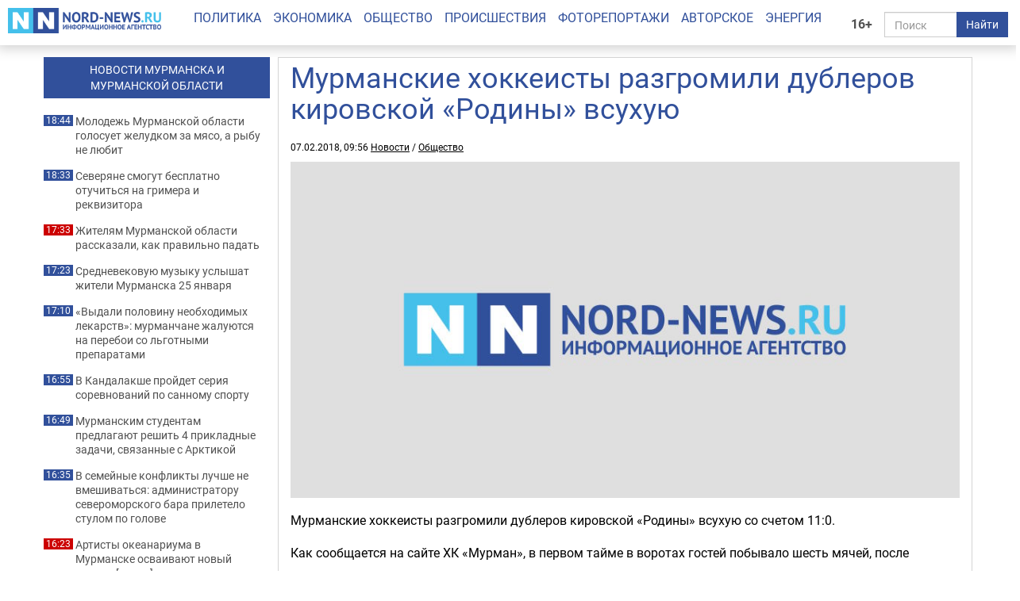

--- FILE ---
content_type: text/html; charset=UTF-8
request_url: https://nord-news.ru/news/2018/02/07/?newsid=100348
body_size: 6642
content:
<!doctype html>
<html lang="ru">
<head>
  <meta charset="utf-8">
  <meta http-equiv="X-UA-Compatible" content="IE=edge">
  <meta name="viewport" content="width=device-width, initial-scale=1.0">
	<link rel="preload" href="/templates/fonts/roboto-regular.woff2" as="font" type="font/woff2" crossorigin>
	<link rel="preload" href="/templates/fonts/roboto-bold.woff2" as="font" type="font/woff2" crossorigin>
	<link rel="preload" href="/templates/fonts/roboto-italic.woff2" as="font" type="font/woff2" crossorigin>
  
  <link rel="canonical" href="https://nord-news.ru/news/2018/02/07/?newsid=100348">
  <link rel="icon" href="/favicon.ico">
  <link rel="icon" type="image/png" sizes="192x192" href="/android-icon-192x192.png">
  <link rel="icon" type="image/png" sizes="32x32" href="/favicon-32x32.png">
  <link rel="icon" type="image/png" sizes="96x96" href="/favicon-96x96.png">
  <link rel="icon" type="image/png" sizes="16x16" href="/favicon-16x16.png">
  <link rel="apple-touch-icon" sizes="57x57" href="/apple-icon-57x57.png">
  <link rel="apple-touch-icon" sizes="60x60" href="/apple-icon-60x60.png">
  <link rel="apple-touch-icon" sizes="72x72" href="/apple-icon-72x72.png">
  <link rel="apple-touch-icon" sizes="76x76" href="/apple-icon-76x76.png">
  <link rel="apple-touch-icon" sizes="114x114" href="/apple-icon-114x114.png">
  <link rel="apple-touch-icon" sizes="120x120" href="/apple-icon-120x120.png">
  <link rel="apple-touch-icon" sizes="144x144" href="/apple-icon-144x144.png">
  <link rel="apple-touch-icon" sizes="152x152" href="/apple-icon-152x152.png">
  <link rel="apple-touch-icon" sizes="180x180" href="/apple-icon-180x180.png">
  <link rel="manifest" href="/manifest.json">
  <meta name="msapplication-TileColor" content="#ffffff">
  <meta name="msapplication-TileImage" content="/ms-icon-144x144.png">
  <meta name="theme-color" content="#ffffff">
  <title>Мурманские хоккеисты разгромили дублеров кировской «Родины» всухую - Все новости - Новости Мурманска и Мурманской области - ИА Nord-News</title>
  <meta name="description" content="Мурманские хоккеисты разгромили дублеров кировской &laquo;Родины&raquo; всухую со счетом">
  <meta name="keywords" content="">
  <meta name="robots" content="max-image-preview:large">
  
  <meta property="og:url" content="https://nord-news.ru/news/2018/02/07/?newsid=100348">
<meta property="og:type" content="article">
<meta property="og:title" content="Мурманские хоккеисты разгромили дублеров кировской «Родины» всухую">
<meta property="og:description" content="Мурманские хоккеисты разгромили дублеров кировской «Родины» всухую со счетом">
<meta property="og:image" content="https://nord-news.ru/img/newsimages/20180207/1_203195a27532.jpg">
<meta property="og:image:type" content="image/jpeg">
<meta property="og:image:width" content="1200">
<meta property="og:image:height" content="675">
<meta property="article:published_time" content="2018-02-07T09:56:00+03:00">
<meta property="article:modified_time" content="2018-02-07T09:56:00+03:00">
<meta property="article:section" content="Новости">
<meta property="article:publisher" content="https://nord-news.ru/">
<meta property="twitter:card" content="summary">
<meta property="twitter:site" content="@nordnewsru">
<meta property="twitter:creator" content="@nordnewsru">
<meta property="twitter:url" content="https://nord-news.ru/news/2018/02/07/?newsid=100348">
<meta property="twitter:title" content="Мурманские хоккеисты разгромили дублеров кировской «Родины» всухую">
<meta property="twitter:description" content="Мурманские хоккеисты разгромили дублеров кировской «Родины» всухую со счетом">
<meta property="twitter:image" content="https://nord-news.ru/img/newsimages/20180207/1_203195a27532.jpg">
<meta property="twitter:domain" content="nord-news.ru">
<meta property="og:site_name" content="ИА Nord-News">
  
      <script type="application/ld+json">
      [
        {
          "@context": "https://schema.org",
          "@type": "WebSite",
          "url": "https://nord-news.ru",
          "name": "ИА Nord-News",
          "potentialAction": {
            "@type": "SearchAction",
            "target": "https://nord-news.ru/search/?stext={query}",
            "query-input": "required name=query"
          }
        },
        
        {
          "@context": "https://schema.org",
          "@type": "NewsArticle",
          "mainEntityOfPage": "https://nord-news.ru/news/2018/02/07/?newsid=100348",
          "headline": "Мурманские хоккеисты разгромили дублеров кировской «Родины» всухую",
          "datePublished": "2018-02-07T09:56:00+03:00",
          "dateModified": "2018-02-07T09:56:00+03:00",
          "keywords": "",
          "description": "Мурманские хоккеисты разгромили дублеров кировской «Родины» всухую со счетом",
      
          "publisher": {
            "@type": "NewsMediaOrganization",
            "name": "Информационное агентство Nord-News",
            "url":  "https://nord-news.ru",
            "logo": {
              "@type": "ImageObject",
              "url": "https://nord-news.ru/img2/logo_square_1000.png",
              "width": 1000,
              "height": 1000
            },
            "sameAs": [
              "https://vk.com/nordnewsru",
              "https://t.me/NordNews_51"
            ],
            "contactPoint": [
              {
                "@type": "ContactPoint",
                "contactType": "Редакция",
                "email": "info@nord-news.ru",
                "availableLanguage": [
                  "ru"
                ]
              },
              {
                "@type": "ContactPoint",
                "contactType": "Рекламный отдел",
                "email": "xmarket51@yandex.ru",
                "availableLanguage": [
                  "ru"
                ]
              }
            ],
            "publishingPrinciples": "https://nord-news.ru/policy.html",
            "masthead": "https://nord-news.ru/about.html"
          },
          "image": {
            "@type": "ImageObject",
            "url": "https://nord-news.ru/img/newsimages/20180207/1_203195a27532.jpg",
            "width": 1200,
            "height": 675
          }
        }
      
      ]
      </script>
    
  <link rel="stylesheet" href="/templates/css2/bootstrap.min.css">
  <link rel="stylesheet" href="/templates/css2/main.css?v=2025051803">
  
  <script>(function(m,e,t,r,i,k,a){m[i]=m[i]||function(){(m[i].a=m[i].a||[]).push(arguments)};m[i].l=1*new Date();for(var j=0;j<document.scripts.length;j++){if(document.scripts[j].src===r){return;}}k=e.createElement(t),a=e.getElementsByTagName(t)[0],k.async=1,k.src=r,a.parentNode.insertBefore(k,a)})(window,document,"script","https://mc.yandex.ru/metrika/tag.js","ym");ym(19366834,"init",{clickmap:true,trackLinks:true,accurateTrackBounce:true,webvisor:true});</script>
</head>
<body>
  
  
  <div class="container-fluid" id="top" data-spy="affix" data-offset-top="65">
    <div class="row">
      <div class="col-lg-2 col-md-3 col-sm-4 col-xs-6" id="logo">
        <a href="/"><img src="/img2/logo.png" class="img-responsive" width="300" height="50" alt="ИА Nord-News" srcset="/img2/logo@2x.png 2x, /img2/logo@3x.png 3x"></a>
      </div>
      <div class="col-lg-2 col-md-3 col-sm-6 col-xs-6" id="right">
        <div class="row">
          <div class="col-lg-2 col-md-2 col-sm-2 col-xs-2" style="padding:0">
            <div class="age-mark">16+</div>
          </div>
          <div class="col-lg-10 col-md-10 col-sm-10 col-xs-10">
            <form id="search" action="/search/" method="get">
              <div class="input-group">
                <input type="text" name="text" class="form-control" placeholder="Поиск">
                <span class="input-group-btn">
                  <button class="btn btn-default" type="submit">Найти</button>
                </span>
              </div>
            </form>
          </div>
        </div>
      </div>
      <div class="col-lg-8 col-md-12 col-sm-12 col-xs-12" id="menu">
        <ul class="nav nav-pills">
          <li><a href="/politics/">Политика</a></li><li><a href="/economics/">Экономика</a></li><li><a href="/society/">Общество</a></li><li><a href="/accidents/">Происшествия</a></li><li><a href="/photo/">Фоторепортажи</a></li><li><a href="/topic/">Авторское</a></li><li><a href="/energo/">Энергия</a></li>
        </ul>
      </div>
    </div>
  </div>
  <div class="container" id="page">
    <div class="row top-banners" style="text-align:center;justify-items:center;">
      <div id="adfox_173452348339565440"></div>
    </div>
    <div class="row">
        <div class="col-md-9 col-md-push-3" id="news-right">
          <div class="row news-block" itemscope itemtype="https://schema.org/NewsArticle">
      
        <div class="main-content-img">
          <div class="col-md-12 col-sm-11" id="news-title"><h1 itemprop="headline">Мурманские хоккеисты разгромили дублеров кировской «Родины» всухую</h1></div>
          <div class="news-datetime col-md-12 col-sm-12">07.02.2018, 09:56 <a href="https://nord-news.ru/">Новости</a> / <a href="https://nord-news.ru/society/">Общество</a></div>
      
          <div class="col-md-12">
            <div class="photo-container" itemprop="image" itemscope itemtype="https://schema.org/ImageObject">
              <picture>
                <source media="(max-width: 400px)" srcset="/w400/img/newsimages/20180207/1_203195a27532.jpg">
                <source media="(max-width: 480px)" srcset="/w480/img/newsimages/20180207/1_203195a27532.jpg">
                <source media="(max-width: 576px)" srcset="/w576/img/newsimages/20180207/1_203195a27532.jpg">
                <source media="(max-width: 640px)" srcset="/w640/img/newsimages/20180207/1_203195a27532.jpg">
                <source media="(max-width: 767px)" srcset="/w768/img/newsimages/20180207/1_203195a27532.jpg">
                <source media="(max-width: 1199px)" srcset="/w720/img/newsimages/20180207/1_203195a27532.jpg">
                <source media="(min-width: 1200px)" srcset="/w900/img/newsimages/20180207/1_203195a27532.jpg">
                <img class="img-responsive" src="/img/newsimages/20180207/1_203195a27532.jpg" width="1200" height="675" alt="" loading="lazy" itemprop="url contentUrl">
              </picture>
              <meta itemprop="width" content="1200">
              <meta itemprop="height" content="675">
            </div>
          </div>
        </div>
      <div class="clearfix visible-xs-block"></div>
      <div class="col-md-12" id="news-text" itemprop="articleBody">
    <p>Мурманские хоккеисты разгромили дублеров кировской &laquo;Родины&raquo;&nbsp;всухую со счетом 11:0.</p>
<p>Как сообщается на сайте ХК &laquo;Мурман&raquo;, в первом тайме в воротах гостей побывало шесть мячей, после перерыва - еще пять.</p>
<p>Вторая игра пройдет сегодня на льду стадиона &laquo;Строитель&raquo;&nbsp;начало в 16:00.</p>
<p><a href="https://nord-news.ru/news/2018/02/06/?newsid=100316" target="_blank">Напомним</a>, команда заполярных хоккеистов всё также находится на первом месте в турнирной таблице Всероссийских соревнования команд Высшей лиги - 2017-2018 с общим счетом в&nbsp;55&nbsp;очков.</p>
<p style="text-align: right;"><em>Фото:&nbsp;</em><em><span lang="EN-US">Nord-News</span></em></p>
<p><strong>Сейчас также читают:&nbsp;<a href="https://nord-news.ru/news/2018/02/06/?newsid=100331" target="_blank">Заведующему отделением мурманской больницы присвоено звание &laquo;Заслуженный врач РФ&raquo;</a></strong></p></div>
</div><div id="other-news" class="row other-news"><h2>Другие новости за сегодня</h2>
      <div class="col-md-4 col-sm-6 col-xs-6 photo-1x1">
        <div class="photo-container">
          <a href="/news/2026/01/21/?newsid=209341">
            <picture>
              <source media="(max-width: 400px)" srcset="/w400/img/newsimages/20260121/1_630f736765d2.jpg.webp">
              <source media="(max-width: 480px)" srcset="/w480/img/newsimages/20260121/1_630f736765d2.jpg.webp">
              <source media="(max-width: 576px)" srcset="/w576/img/newsimages/20260121/1_630f736765d2.jpg.webp">
              <source media="(max-width: 640px)" srcset="/w640/img/newsimages/20260121/1_630f736765d2.jpg.webp">
              <source media="(max-width: 767px)" srcset="/w768/img/newsimages/20260121/1_630f736765d2.jpg.webp">
              <source media="(max-width: 1199px)" srcset="/w720/img/newsimages/20260121/1_630f736765d2.jpg.webp">
              <source media="(min-width: 1200px)" srcset="/w900/img/newsimages/20260121/1_630f736765d2.jpg.webp">                
              <img src="/img/newsimages/20260121/1_630f736765d2.jpg.webp" alt="" width="900" height="506" loading="lazy">
            </picture>
            <div class="photo-container-title">Молодежь Мурманской области голосует желудком за мясо, а рыбу не любит</div>
          </a>
        </div>
      </div>
    
      <div class="col-md-4 col-sm-6 col-xs-6 photo-1x1">
        <div class="photo-container">
          <a href="/news/2026/01/21/?newsid=209355">
            <picture>
              <source media="(max-width: 400px)" srcset="/w400/img/newsimages/20260121/1_56da7c52d60b.jpg.webp">
              <source media="(max-width: 480px)" srcset="/w480/img/newsimages/20260121/1_56da7c52d60b.jpg.webp">
              <source media="(max-width: 576px)" srcset="/w576/img/newsimages/20260121/1_56da7c52d60b.jpg.webp">
              <source media="(max-width: 640px)" srcset="/w640/img/newsimages/20260121/1_56da7c52d60b.jpg.webp">
              <source media="(max-width: 767px)" srcset="/w768/img/newsimages/20260121/1_56da7c52d60b.jpg.webp">
              <source media="(max-width: 1199px)" srcset="/w720/img/newsimages/20260121/1_56da7c52d60b.jpg.webp">
              <source media="(min-width: 1200px)" srcset="/w900/img/newsimages/20260121/1_56da7c52d60b.jpg.webp">                
              <img src="/img/newsimages/20260121/1_56da7c52d60b.jpg.webp" alt="" width="900" height="506" loading="lazy">
            </picture>
            <div class="photo-container-title">Северяне смогут бесплатно отучиться на гримера и реквизитора</div>
          </a>
        </div>
      </div>
    
      <div class="col-md-4 col-sm-6 col-xs-6 photo-1x1">
        <div class="photo-container">
          <a href="/news/2026/01/21/?newsid=209352">
            <picture>
              <source media="(max-width: 400px)" srcset="/w400/img/newsimages/20260121/1_c9a9f4cd0540.jpg.webp">
              <source media="(max-width: 480px)" srcset="/w480/img/newsimages/20260121/1_c9a9f4cd0540.jpg.webp">
              <source media="(max-width: 576px)" srcset="/w576/img/newsimages/20260121/1_c9a9f4cd0540.jpg.webp">
              <source media="(max-width: 640px)" srcset="/w640/img/newsimages/20260121/1_c9a9f4cd0540.jpg.webp">
              <source media="(max-width: 767px)" srcset="/w768/img/newsimages/20260121/1_c9a9f4cd0540.jpg.webp">
              <source media="(max-width: 1199px)" srcset="/w720/img/newsimages/20260121/1_c9a9f4cd0540.jpg.webp">
              <source media="(min-width: 1200px)" srcset="/w900/img/newsimages/20260121/1_c9a9f4cd0540.jpg.webp">                
              <img src="/img/newsimages/20260121/1_c9a9f4cd0540.jpg.webp" alt="" width="900" height="506" loading="lazy">
            </picture>
            <div class="photo-container-title">Жителям Мурманской области рассказали, как правильно падать</div>
          </a>
        </div>
      </div>
    
      <div class="col-md-4 col-sm-6 col-xs-6 photo-1x1">
        <div class="photo-container">
          <a href="/news/2026/01/21/?newsid=209363">
            <picture>
              <source media="(max-width: 400px)" srcset="/w400/img/newsimages/20260121/1_5519cdf8b9f7.jpg.webp">
              <source media="(max-width: 480px)" srcset="/w480/img/newsimages/20260121/1_5519cdf8b9f7.jpg.webp">
              <source media="(max-width: 576px)" srcset="/w576/img/newsimages/20260121/1_5519cdf8b9f7.jpg.webp">
              <source media="(max-width: 640px)" srcset="/w640/img/newsimages/20260121/1_5519cdf8b9f7.jpg.webp">
              <source media="(max-width: 767px)" srcset="/w768/img/newsimages/20260121/1_5519cdf8b9f7.jpg.webp">
              <source media="(max-width: 1199px)" srcset="/w720/img/newsimages/20260121/1_5519cdf8b9f7.jpg.webp">
              <source media="(min-width: 1200px)" srcset="/w900/img/newsimages/20260121/1_5519cdf8b9f7.jpg.webp">                
              <img src="/img/newsimages/20260121/1_5519cdf8b9f7.jpg.webp" alt="" width="900" height="506" loading="lazy">
            </picture>
            <div class="photo-container-title">Средневековую музыку услышат жители Мурманска 25 января</div>
          </a>
        </div>
      </div>
    
      <div class="col-md-4 col-sm-6 col-xs-6 photo-1x1">
        <div class="photo-container">
          <a href="/news/2026/01/21/?newsid=209334">
            <picture>
              <source media="(max-width: 400px)" srcset="/w400/img/newsimages/20260121/1_47baf817fa87.jpg.webp">
              <source media="(max-width: 480px)" srcset="/w480/img/newsimages/20260121/1_47baf817fa87.jpg.webp">
              <source media="(max-width: 576px)" srcset="/w576/img/newsimages/20260121/1_47baf817fa87.jpg.webp">
              <source media="(max-width: 640px)" srcset="/w640/img/newsimages/20260121/1_47baf817fa87.jpg.webp">
              <source media="(max-width: 767px)" srcset="/w768/img/newsimages/20260121/1_47baf817fa87.jpg.webp">
              <source media="(max-width: 1199px)" srcset="/w720/img/newsimages/20260121/1_47baf817fa87.jpg.webp">
              <source media="(min-width: 1200px)" srcset="/w900/img/newsimages/20260121/1_47baf817fa87.jpg.webp">                
              <img src="/img/newsimages/20260121/1_47baf817fa87.jpg.webp" alt="" width="900" height="506" loading="lazy">
            </picture>
            <div class="photo-container-title">«Выдали половину необходимых лекарств»: мурманчане жалуются на перебои со льготными препаратами</div>
          </a>
        </div>
      </div>
    
      <div class="col-md-4 col-sm-6 col-xs-6 photo-1x1">
        <div class="photo-container">
          <a href="/news/2026/01/21/?newsid=209351">
            <picture>
              <source media="(max-width: 400px)" srcset="/w400/img/newsimages/20260121/1_c7418d12a2d1.jpg.webp">
              <source media="(max-width: 480px)" srcset="/w480/img/newsimages/20260121/1_c7418d12a2d1.jpg.webp">
              <source media="(max-width: 576px)" srcset="/w576/img/newsimages/20260121/1_c7418d12a2d1.jpg.webp">
              <source media="(max-width: 640px)" srcset="/w640/img/newsimages/20260121/1_c7418d12a2d1.jpg.webp">
              <source media="(max-width: 767px)" srcset="/w768/img/newsimages/20260121/1_c7418d12a2d1.jpg.webp">
              <source media="(max-width: 1199px)" srcset="/w720/img/newsimages/20260121/1_c7418d12a2d1.jpg.webp">
              <source media="(min-width: 1200px)" srcset="/w900/img/newsimages/20260121/1_c7418d12a2d1.jpg.webp">                
              <img src="/img/newsimages/20260121/1_c7418d12a2d1.jpg.webp" alt="" width="900" height="506" loading="lazy">
            </picture>
            <div class="photo-container-title">В Кандалакше пройдет серия соревнований по санному спорту</div>
          </a>
        </div>
      </div>
    
      <div class="col-md-4 col-sm-6 col-xs-6 photo-1x1">
        <div class="photo-container">
          <a href="/news/2026/01/21/?newsid=209365">
            <picture>
              <source media="(max-width: 400px)" srcset="/w400/img/newsimages/20260121/1_7257b03d903d.jpg.webp">
              <source media="(max-width: 480px)" srcset="/w480/img/newsimages/20260121/1_7257b03d903d.jpg.webp">
              <source media="(max-width: 576px)" srcset="/w576/img/newsimages/20260121/1_7257b03d903d.jpg.webp">
              <source media="(max-width: 640px)" srcset="/w640/img/newsimages/20260121/1_7257b03d903d.jpg.webp">
              <source media="(max-width: 767px)" srcset="/w768/img/newsimages/20260121/1_7257b03d903d.jpg.webp">
              <source media="(max-width: 1199px)" srcset="/w720/img/newsimages/20260121/1_7257b03d903d.jpg.webp">
              <source media="(min-width: 1200px)" srcset="/w900/img/newsimages/20260121/1_7257b03d903d.jpg.webp">                
              <img src="/img/newsimages/20260121/1_7257b03d903d.jpg.webp" alt="" width="900" height="506" loading="lazy">
            </picture>
            <div class="photo-container-title">Мурманским студентам предлагают решить 4 прикладные задачи, связанные с Арктикой</div>
          </a>
        </div>
      </div>
    
      <div class="col-md-4 col-sm-6 col-xs-6 photo-1x1">
        <div class="photo-container">
          <a href="/news/2026/01/21/?newsid=209360">
            <picture>
              <source media="(max-width: 400px)" srcset="/w400/img/newsimages/20260121/1_7676df55e42b.jpg.webp">
              <source media="(max-width: 480px)" srcset="/w480/img/newsimages/20260121/1_7676df55e42b.jpg.webp">
              <source media="(max-width: 576px)" srcset="/w576/img/newsimages/20260121/1_7676df55e42b.jpg.webp">
              <source media="(max-width: 640px)" srcset="/w640/img/newsimages/20260121/1_7676df55e42b.jpg.webp">
              <source media="(max-width: 767px)" srcset="/w768/img/newsimages/20260121/1_7676df55e42b.jpg.webp">
              <source media="(max-width: 1199px)" srcset="/w720/img/newsimages/20260121/1_7676df55e42b.jpg.webp">
              <source media="(min-width: 1200px)" srcset="/w900/img/newsimages/20260121/1_7676df55e42b.jpg.webp">                
              <img src="/img/newsimages/20260121/1_7676df55e42b.jpg.webp" alt="" width="900" height="506" loading="lazy">
            </picture>
            <div class="photo-container-title">В семейные конфликты лучше не вмешиваться: администратору североморского бара прилетело стулом по голове</div>
          </a>
        </div>
      </div>
    
      <div class="col-md-4 col-sm-6 col-xs-6 photo-1x1">
        <div class="photo-container">
          <a href="/news/2026/01/21/?newsid=209361">
            <picture>
              <source media="(max-width: 400px)" srcset="/w400/img/newsimages/20260121/1_602f870a5171.png.webp">
              <source media="(max-width: 480px)" srcset="/w480/img/newsimages/20260121/1_602f870a5171.png.webp">
              <source media="(max-width: 576px)" srcset="/w576/img/newsimages/20260121/1_602f870a5171.png.webp">
              <source media="(max-width: 640px)" srcset="/w640/img/newsimages/20260121/1_602f870a5171.png.webp">
              <source media="(max-width: 767px)" srcset="/w768/img/newsimages/20260121/1_602f870a5171.png.webp">
              <source media="(max-width: 1199px)" srcset="/w720/img/newsimages/20260121/1_602f870a5171.png.webp">
              <source media="(min-width: 1200px)" srcset="/w900/img/newsimages/20260121/1_602f870a5171.png.webp">                
              <img src="/img/newsimages/20260121/1_602f870a5171.png.webp" alt="" width="900" height="506" loading="lazy">
            </picture>
            <div class="photo-container-title">Артисты океанариума в Мурманске осваивают новый помост [видео]</div>
          </a>
        </div>
      </div>
    
      <div class="col-md-4 col-sm-6 col-xs-6 photo-1x1">
        <div class="photo-container">
          <a href="/news/2026/01/21/?newsid=209353">
            <picture>
              <source media="(max-width: 400px)" srcset="/w400/img/newsimages/20260121/1_2e1469aeafdf.jpg.webp">
              <source media="(max-width: 480px)" srcset="/w480/img/newsimages/20260121/1_2e1469aeafdf.jpg.webp">
              <source media="(max-width: 576px)" srcset="/w576/img/newsimages/20260121/1_2e1469aeafdf.jpg.webp">
              <source media="(max-width: 640px)" srcset="/w640/img/newsimages/20260121/1_2e1469aeafdf.jpg.webp">
              <source media="(max-width: 767px)" srcset="/w768/img/newsimages/20260121/1_2e1469aeafdf.jpg.webp">
              <source media="(max-width: 1199px)" srcset="/w720/img/newsimages/20260121/1_2e1469aeafdf.jpg.webp">
              <source media="(min-width: 1200px)" srcset="/w900/img/newsimages/20260121/1_2e1469aeafdf.jpg.webp">                
              <img src="/img/newsimages/20260121/1_2e1469aeafdf.jpg.webp" alt="" width="900" height="506" loading="lazy">
            </picture>
            <div class="photo-container-title">В Мурманской области живут самые опытные «танкисты»</div>
          </a>
        </div>
      </div>
    
      <div class="col-md-4 col-sm-6 col-xs-6 photo-1x1">
        <div class="photo-container">
          <a href="/news/2026/01/21/?newsid=209356">
            <picture>
              <source media="(max-width: 400px)" srcset="/w400/img/newsimages/20260121/1_5a203cbaae42.jpg.webp">
              <source media="(max-width: 480px)" srcset="/w480/img/newsimages/20260121/1_5a203cbaae42.jpg.webp">
              <source media="(max-width: 576px)" srcset="/w576/img/newsimages/20260121/1_5a203cbaae42.jpg.webp">
              <source media="(max-width: 640px)" srcset="/w640/img/newsimages/20260121/1_5a203cbaae42.jpg.webp">
              <source media="(max-width: 767px)" srcset="/w768/img/newsimages/20260121/1_5a203cbaae42.jpg.webp">
              <source media="(max-width: 1199px)" srcset="/w720/img/newsimages/20260121/1_5a203cbaae42.jpg.webp">
              <source media="(min-width: 1200px)" srcset="/w900/img/newsimages/20260121/1_5a203cbaae42.jpg.webp">                
              <img src="/img/newsimages/20260121/1_5a203cbaae42.jpg.webp" alt="" width="900" height="506" loading="lazy">
            </picture>
            <div class="photo-container-title">Безработная апатитчанка изрезала собственного мужа</div>
          </a>
        </div>
      </div>
    
      <div class="col-md-4 col-sm-6 col-xs-6 photo-1x1">
        <div class="photo-container">
          <a href="/news/2026/01/21/?newsid=209358">
            <picture>
              <source media="(max-width: 400px)" srcset="/w400/img/newsimages/20260121/1_0d12515f957b.png.webp">
              <source media="(max-width: 480px)" srcset="/w480/img/newsimages/20260121/1_0d12515f957b.png.webp">
              <source media="(max-width: 576px)" srcset="/w576/img/newsimages/20260121/1_0d12515f957b.png.webp">
              <source media="(max-width: 640px)" srcset="/w640/img/newsimages/20260121/1_0d12515f957b.png.webp">
              <source media="(max-width: 767px)" srcset="/w768/img/newsimages/20260121/1_0d12515f957b.png.webp">
              <source media="(max-width: 1199px)" srcset="/w720/img/newsimages/20260121/1_0d12515f957b.png.webp">
              <source media="(min-width: 1200px)" srcset="/w900/img/newsimages/20260121/1_0d12515f957b.png.webp">                
              <img src="/img/newsimages/20260121/1_0d12515f957b.png.webp" alt="" width="900" height="506" loading="lazy">
            </picture>
            <div class="photo-container-title">Невозможное возможно: Дима Билан выступит с концертом в Мурманске 13 марта</div>
          </a>
        </div>
      </div>
    </div></div><div class="col-md-3 col-md-pull-9" id="news-left"><div class="banner hidden-sm hidden-xs"></div><a href="/news/"><h2>НОВОСТИ МУРМАНСКА И<br>МУРМАНСКОЙ ОБЛАСТИ</h2></a><p><span>18:44</span><a href="/news/2026/01/21/?newsid=209341">Молодежь Мурманской области голосует желудком за мясо, а рыбу не любит</a></p><p><span>18:33</span><a href="/news/2026/01/21/?newsid=209355">Северяне смогут бесплатно отучиться на гримера и реквизитора</a></p><p class="important"><span>17:33</span><a href="/news/2026/01/21/?newsid=209352">Жителям Мурманской области рассказали, как правильно падать</a></p><p><span>17:23</span><a href="/news/2026/01/21/?newsid=209363">Средневековую музыку услышат жители Мурманска 25 января</a></p><p><span>17:10</span><a href="/news/2026/01/21/?newsid=209334">«Выдали половину необходимых лекарств»: мурманчане жалуются на перебои со льготными препаратами</a></p><p><span>16:55</span><a href="/news/2026/01/21/?newsid=209351">В Кандалакше пройдет серия соревнований по санному спорту</a></p><p><span>16:49</span><a href="/news/2026/01/21/?newsid=209365">Мурманским студентам предлагают решить 4 прикладные задачи, связанные с Арктикой</a></p><p><span>16:35</span><a href="/news/2026/01/21/?newsid=209360">В семейные конфликты лучше не вмешиваться: администратору североморского бара прилетело стулом по голове</a></p><p class="important"><span>16:23</span><a href="/news/2026/01/21/?newsid=209361">Артисты океанариума в Мурманске осваивают новый помост [видео]</a></p><p><span>16:09</span><a href="/news/2026/01/21/?newsid=209353">В Мурманской области живут самые опытные «танкисты»</a></p><p><span>15:45</span><a href="/news/2026/01/21/?newsid=209356">Безработная апатитчанка изрезала собственного мужа</a></p><p><span>15:36</span><a href="/news/2026/01/21/?newsid=209358">Невозможное возможно: Дима Билан выступит с концертом в Мурманске 13 марта</a></p><p class="hidden-md"><span>18:26</span><a href="/news/2026/01/21/?newsid=209344">Потеют стекла зимой — не беда: устраняем проблему за минуту</a></p><p class="hidden-md"><span>17:26</span><a href="/news/2026/01/21/?newsid=209338">Большой брат следит за тобой: как распознать прослушку на телефоне — реальные признаки и вымысел параноиков</a></p><p class="hidden-md"><span>17:02</span><a href="/news/2026/01/21/?newsid=209311">Интеллектуалы, газ в пол! Викторина для исключительных эрудитов: если одолеете все испытания — ум не знает предела</a></p><p class="hidden-md"><span>16:34</span><a href="/news/2026/01/21/?newsid=209337">Это выдаёт дурновкусие в 2026 году: разносим устаревший дизайн кухни — тошнотные интерьеры</a></p><p class="hidden-md"><span>16:02</span><a href="/news/2026/01/21/?newsid=209357">Звёздный альянс: гороскоп на 22 января для 3 знаков Зодиака — найти свою стаю и повести её за собой</a></p><p class="hidden-md"><span>15:28</span><a href="/news/2026/01/21/?newsid=209332">Сметают со стола: готовлю вкуснейший мясной салат «Хе» — рецепт жемчужины корейской кухни</a></p><p><a href="/news/" style="color:#31509b;font-weight:bold;">Все новости</a></p></div></div></div></div>
<!--</div>-->
<footer class="footer">
	<div class="container">
		<div class="row" itemscope itemtype="http://schema.org/Organization">
			<div class="col-md-12">
			  <p><a href="/politics/">Политика</a> | <a href="/economics/">Экономика</a> | <a href="/society/">Общество</a> | <a href="/accidents/">Происшествия</a> | <a href="/photo/">Фоторепортажи</a> | <a href="/topic/">Авторское</a> | <a href="/energo/">Энергия</a> | <a href="/interesnoe/">Интересное</a> | <a href="/authors/">Спорт</a></p>
			  <p itemprop="name">Информационное агентство «Nord-News»</p>
			  <p>Свидетельство о регистрации средства массовой информации «Nord-News» Эл № ФС77-62541 от 27.07.2015 г. выдано Федеральной службой по надзору в сфере связи, информационных технологий и массовых коммуникаций (Роскомнадзор).</p>
			  <p>При полном или частичном использовании материалов ссылка на «Nord-News» обязательна. Для сетевых изданий обязательна гиперссылка на сайт «Nord-News».</p>
			  <p>Учредитель &mdash; ООО &laquo;ИКС-МАРКЕТ&raquo;, ИНН 5190310423, ОГРН 1035100155133</p>
			  <p>Главный редактор &mdash; Голямин Максим Сергеевич</p>
			  <p>
					<a style="margin-right:1rem" href="/about.html">О нас</a>
					<a style="margin-right:1rem" href="/policy.html">Редакционная политика</a>
					<a style="margin-right:1rem" href="/contacts.html">Контактная информация</a>
					<a href="/privacy-policy.html">Политика конфиденциальности</a>
			  </p>
			</div>
		</div>
	</div>
</footer>
<!-- <script src="/templates/js/jquery.min.js"></script> -->
<!-- <script src="/templates/js/bootstrap.min.js"></script> -->
<script src="/templates/js/other.js"></script>
        <script type="application/ld+json">
          {
            "@context": "https://schema.org",
            "@type": "BreadcrumbList",
            "itemListElement": [
              {
                "@type": "ListItem",
                "position": 1,
                "name": "Новости",
                "item": "https://nord-news.ru/"
              },
              {
                "@type": "ListItem",
                "position": 2,
                "name": "Общество",
                "item": "https://nord-news.ru/society/"
              },
              {
                "@type": "ListItem",
                "position": 3,
                "name": "Мурманские хоккеисты разгромили дублеров кировской «Родины» всухую",
                "item": "https://nord-news.ru/news/2018/02/07/?newsid=100348"
              }
            ]
          }
        </script>
      
        <div id="ym-cookie-notification">
          <div class="container">
            <div class="ym-cookie-notification-body">
              <div>Cайт использует рекомендательные технологии. <a href="https://nord-news.ru/privacy-policy.html">Подробнее</a></div>
              <div class="ym-cookie-notification-actions">
                <button class="ym-cookie-notification-action" id="ym-cookie-notification-accept">Принимаю</button>
              </div>
            </div>
          </div>
        </div>
        <script>
          (function() {
            if (!document.cookie.split("; ").find((row) => row.startsWith("ymCookieAccepted"))) {
              $("#ym-cookie-notification").show();
              $("#ym-cookie-notification-accept").on("click", function() {
                document.cookie = "ymCookieAccepted=true; path=/; expires=Thu, 31 Dec 2099 23:59:59 GMT; Secure";
                $("#ym-cookie-notification").hide();
              });
            }
          })();
        </script>
      
<!-- LiveInternet -->
<img id="licntB07B" width="1" height="1" src="[data-uri]" style="position:absolute;left:-9999px;" alt="">
<script>(function(d,s){d.getElementById("licntB07B").src="https://counter.yadro.ru/hit?t45.10;r"+escape(d.referrer)+((typeof(s)=="undefined")?"":";s"+s.width+"*"+s.height+"*"+(s.colorDepth?s.colorDepth:s.pixelDepth))+";u"+escape(d.URL)+";h"+escape(d.title.substring(0,150))+";"+Math.random()})(document,screen);</script>
<!-- /LiveInternet -->
</body>
</html>